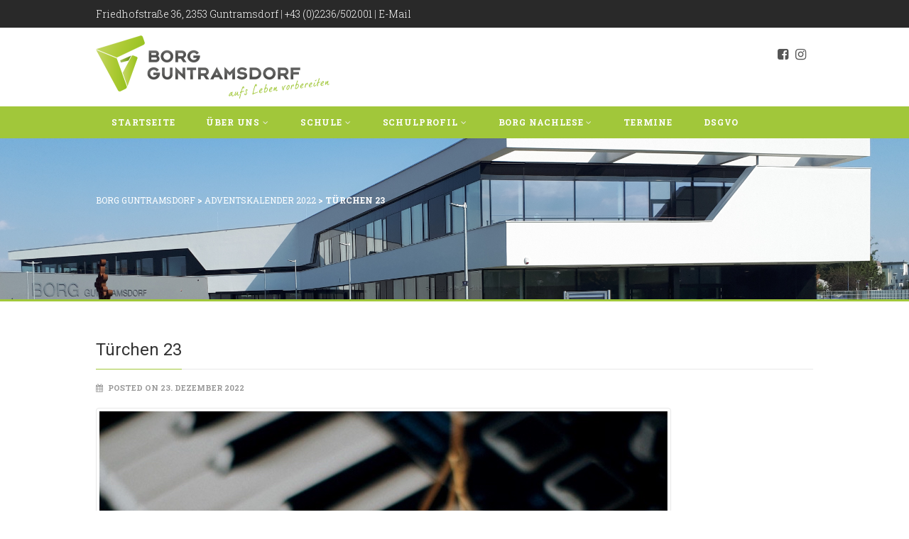

--- FILE ---
content_type: text/html; charset=UTF-8
request_url: https://www.org-guntramsdorf.at/wp/archive/8331
body_size: 67810
content:
<!DOCTYPE html>
<!--// OPEN HTML //-->
<html lang="de" class="no-js">

<head>
    <!--// SITE META //-->
  <meta charset="UTF-8">
  <!-- Mobile Specific Metas
        ================================================== -->
            <meta name="viewport" content="width=device-width, user-scalable=no, initial-scale=1.0, minimum-scale=1.0">
        <meta name="format-detection" content="telephone=no">
    <!--// PINGBACK & FAVICON //-->
  <link rel="pingback" href="https://www.org-guntramsdorf.at/wp/xmlrpc.php" />
      <link rel="shortcut icon" href="https://www.org-guntramsdorf.at/wp/wp-content/uploads/2023/05/WordPress_BORG_Guntramsdorf_Logo_466.png">    <link rel="apple-touch-icon-precomposed" href="https://www.org-guntramsdorf.at/wp/wp-content/uploads/2023/05/WordPress_BORG_Guntramsdorf_Logo_57.png">    <link rel="apple-touch-icon-precomposed" sizes="114x114" href="https://www.org-guntramsdorf.at/wp/wp-content/uploads/2023/05/WordPress_BORG_Guntramsdorf_Logo_114.png">    <link rel="apple-touch-icon-precomposed" sizes="72x72" href="https://www.org-guntramsdorf.at/wp/wp-content/uploads/2023/05/WordPress_BORG_Guntramsdorf_Logo_72.png">    <link rel="apple-touch-icon-precomposed" sizes="144x144" href="https://www.org-guntramsdorf.at/wp/wp-content/uploads/2023/05/WordPress_BORG_Guntramsdorf_Logo_144.png">    <title>Türchen 23 &#8211; BORG Guntramsdorf</title>
<meta name='robots' content='max-image-preview:large' />
<link rel='dns-prefetch' href='//fonts.googleapis.com' />
<link rel="alternate" type="application/rss+xml" title="BORG Guntramsdorf &raquo; Feed" href="https://www.org-guntramsdorf.at/wp/feed" />
<link rel="alternate" type="application/rss+xml" title="BORG Guntramsdorf &raquo; Kommentar-Feed" href="https://www.org-guntramsdorf.at/wp/comments/feed" />
<link rel="alternate" title="oEmbed (JSON)" type="application/json+oembed" href="https://www.org-guntramsdorf.at/wp/wp-json/oembed/1.0/embed?url=https%3A%2F%2Fwww.org-guntramsdorf.at%2Fwp%2Farchive%2F8331" />
<link rel="alternate" title="oEmbed (XML)" type="text/xml+oembed" href="https://www.org-guntramsdorf.at/wp/wp-json/oembed/1.0/embed?url=https%3A%2F%2Fwww.org-guntramsdorf.at%2Fwp%2Farchive%2F8331&#038;format=xml" />
<style id='wp-img-auto-sizes-contain-inline-css' type='text/css'>
img:is([sizes=auto i],[sizes^="auto," i]){contain-intrinsic-size:3000px 1500px}
/*# sourceURL=wp-img-auto-sizes-contain-inline-css */
</style>
<style id='wp-block-library-inline-css' type='text/css'>
:root{--wp-block-synced-color:#7a00df;--wp-block-synced-color--rgb:122,0,223;--wp-bound-block-color:var(--wp-block-synced-color);--wp-editor-canvas-background:#ddd;--wp-admin-theme-color:#007cba;--wp-admin-theme-color--rgb:0,124,186;--wp-admin-theme-color-darker-10:#006ba1;--wp-admin-theme-color-darker-10--rgb:0,107,160.5;--wp-admin-theme-color-darker-20:#005a87;--wp-admin-theme-color-darker-20--rgb:0,90,135;--wp-admin-border-width-focus:2px}@media (min-resolution:192dpi){:root{--wp-admin-border-width-focus:1.5px}}.wp-element-button{cursor:pointer}:root .has-very-light-gray-background-color{background-color:#eee}:root .has-very-dark-gray-background-color{background-color:#313131}:root .has-very-light-gray-color{color:#eee}:root .has-very-dark-gray-color{color:#313131}:root .has-vivid-green-cyan-to-vivid-cyan-blue-gradient-background{background:linear-gradient(135deg,#00d084,#0693e3)}:root .has-purple-crush-gradient-background{background:linear-gradient(135deg,#34e2e4,#4721fb 50%,#ab1dfe)}:root .has-hazy-dawn-gradient-background{background:linear-gradient(135deg,#faaca8,#dad0ec)}:root .has-subdued-olive-gradient-background{background:linear-gradient(135deg,#fafae1,#67a671)}:root .has-atomic-cream-gradient-background{background:linear-gradient(135deg,#fdd79a,#004a59)}:root .has-nightshade-gradient-background{background:linear-gradient(135deg,#330968,#31cdcf)}:root .has-midnight-gradient-background{background:linear-gradient(135deg,#020381,#2874fc)}:root{--wp--preset--font-size--normal:16px;--wp--preset--font-size--huge:42px}.has-regular-font-size{font-size:1em}.has-larger-font-size{font-size:2.625em}.has-normal-font-size{font-size:var(--wp--preset--font-size--normal)}.has-huge-font-size{font-size:var(--wp--preset--font-size--huge)}.has-text-align-center{text-align:center}.has-text-align-left{text-align:left}.has-text-align-right{text-align:right}.has-fit-text{white-space:nowrap!important}#end-resizable-editor-section{display:none}.aligncenter{clear:both}.items-justified-left{justify-content:flex-start}.items-justified-center{justify-content:center}.items-justified-right{justify-content:flex-end}.items-justified-space-between{justify-content:space-between}.screen-reader-text{border:0;clip-path:inset(50%);height:1px;margin:-1px;overflow:hidden;padding:0;position:absolute;width:1px;word-wrap:normal!important}.screen-reader-text:focus{background-color:#ddd;clip-path:none;color:#444;display:block;font-size:1em;height:auto;left:5px;line-height:normal;padding:15px 23px 14px;text-decoration:none;top:5px;width:auto;z-index:100000}html :where(.has-border-color){border-style:solid}html :where([style*=border-top-color]){border-top-style:solid}html :where([style*=border-right-color]){border-right-style:solid}html :where([style*=border-bottom-color]){border-bottom-style:solid}html :where([style*=border-left-color]){border-left-style:solid}html :where([style*=border-width]){border-style:solid}html :where([style*=border-top-width]){border-top-style:solid}html :where([style*=border-right-width]){border-right-style:solid}html :where([style*=border-bottom-width]){border-bottom-style:solid}html :where([style*=border-left-width]){border-left-style:solid}html :where(img[class*=wp-image-]){height:auto;max-width:100%}:where(figure){margin:0 0 1em}html :where(.is-position-sticky){--wp-admin--admin-bar--position-offset:var(--wp-admin--admin-bar--height,0px)}@media screen and (max-width:600px){html :where(.is-position-sticky){--wp-admin--admin-bar--position-offset:0px}}

/*# sourceURL=wp-block-library-inline-css */
</style><style id='wp-block-video-inline-css' type='text/css'>
.wp-block-video{box-sizing:border-box}.wp-block-video video{height:auto;vertical-align:middle;width:100%}@supports (position:sticky){.wp-block-video [poster]{object-fit:cover}}.wp-block-video.aligncenter{text-align:center}.wp-block-video :where(figcaption){margin-bottom:1em;margin-top:.5em}
/*# sourceURL=https://www.org-guntramsdorf.at/wp/wp-includes/blocks/video/style.min.css */
</style>
<style id='global-styles-inline-css' type='text/css'>
:root{--wp--preset--aspect-ratio--square: 1;--wp--preset--aspect-ratio--4-3: 4/3;--wp--preset--aspect-ratio--3-4: 3/4;--wp--preset--aspect-ratio--3-2: 3/2;--wp--preset--aspect-ratio--2-3: 2/3;--wp--preset--aspect-ratio--16-9: 16/9;--wp--preset--aspect-ratio--9-16: 9/16;--wp--preset--color--black: #000000;--wp--preset--color--cyan-bluish-gray: #abb8c3;--wp--preset--color--white: #ffffff;--wp--preset--color--pale-pink: #f78da7;--wp--preset--color--vivid-red: #cf2e2e;--wp--preset--color--luminous-vivid-orange: #ff6900;--wp--preset--color--luminous-vivid-amber: #fcb900;--wp--preset--color--light-green-cyan: #7bdcb5;--wp--preset--color--vivid-green-cyan: #00d084;--wp--preset--color--pale-cyan-blue: #8ed1fc;--wp--preset--color--vivid-cyan-blue: #0693e3;--wp--preset--color--vivid-purple: #9b51e0;--wp--preset--gradient--vivid-cyan-blue-to-vivid-purple: linear-gradient(135deg,rgb(6,147,227) 0%,rgb(155,81,224) 100%);--wp--preset--gradient--light-green-cyan-to-vivid-green-cyan: linear-gradient(135deg,rgb(122,220,180) 0%,rgb(0,208,130) 100%);--wp--preset--gradient--luminous-vivid-amber-to-luminous-vivid-orange: linear-gradient(135deg,rgb(252,185,0) 0%,rgb(255,105,0) 100%);--wp--preset--gradient--luminous-vivid-orange-to-vivid-red: linear-gradient(135deg,rgb(255,105,0) 0%,rgb(207,46,46) 100%);--wp--preset--gradient--very-light-gray-to-cyan-bluish-gray: linear-gradient(135deg,rgb(238,238,238) 0%,rgb(169,184,195) 100%);--wp--preset--gradient--cool-to-warm-spectrum: linear-gradient(135deg,rgb(74,234,220) 0%,rgb(151,120,209) 20%,rgb(207,42,186) 40%,rgb(238,44,130) 60%,rgb(251,105,98) 80%,rgb(254,248,76) 100%);--wp--preset--gradient--blush-light-purple: linear-gradient(135deg,rgb(255,206,236) 0%,rgb(152,150,240) 100%);--wp--preset--gradient--blush-bordeaux: linear-gradient(135deg,rgb(254,205,165) 0%,rgb(254,45,45) 50%,rgb(107,0,62) 100%);--wp--preset--gradient--luminous-dusk: linear-gradient(135deg,rgb(255,203,112) 0%,rgb(199,81,192) 50%,rgb(65,88,208) 100%);--wp--preset--gradient--pale-ocean: linear-gradient(135deg,rgb(255,245,203) 0%,rgb(182,227,212) 50%,rgb(51,167,181) 100%);--wp--preset--gradient--electric-grass: linear-gradient(135deg,rgb(202,248,128) 0%,rgb(113,206,126) 100%);--wp--preset--gradient--midnight: linear-gradient(135deg,rgb(2,3,129) 0%,rgb(40,116,252) 100%);--wp--preset--font-size--small: 13px;--wp--preset--font-size--medium: 20px;--wp--preset--font-size--large: 36px;--wp--preset--font-size--x-large: 42px;--wp--preset--spacing--20: 0.44rem;--wp--preset--spacing--30: 0.67rem;--wp--preset--spacing--40: 1rem;--wp--preset--spacing--50: 1.5rem;--wp--preset--spacing--60: 2.25rem;--wp--preset--spacing--70: 3.38rem;--wp--preset--spacing--80: 5.06rem;--wp--preset--shadow--natural: 6px 6px 9px rgba(0, 0, 0, 0.2);--wp--preset--shadow--deep: 12px 12px 50px rgba(0, 0, 0, 0.4);--wp--preset--shadow--sharp: 6px 6px 0px rgba(0, 0, 0, 0.2);--wp--preset--shadow--outlined: 6px 6px 0px -3px rgb(255, 255, 255), 6px 6px rgb(0, 0, 0);--wp--preset--shadow--crisp: 6px 6px 0px rgb(0, 0, 0);}:where(.is-layout-flex){gap: 0.5em;}:where(.is-layout-grid){gap: 0.5em;}body .is-layout-flex{display: flex;}.is-layout-flex{flex-wrap: wrap;align-items: center;}.is-layout-flex > :is(*, div){margin: 0;}body .is-layout-grid{display: grid;}.is-layout-grid > :is(*, div){margin: 0;}:where(.wp-block-columns.is-layout-flex){gap: 2em;}:where(.wp-block-columns.is-layout-grid){gap: 2em;}:where(.wp-block-post-template.is-layout-flex){gap: 1.25em;}:where(.wp-block-post-template.is-layout-grid){gap: 1.25em;}.has-black-color{color: var(--wp--preset--color--black) !important;}.has-cyan-bluish-gray-color{color: var(--wp--preset--color--cyan-bluish-gray) !important;}.has-white-color{color: var(--wp--preset--color--white) !important;}.has-pale-pink-color{color: var(--wp--preset--color--pale-pink) !important;}.has-vivid-red-color{color: var(--wp--preset--color--vivid-red) !important;}.has-luminous-vivid-orange-color{color: var(--wp--preset--color--luminous-vivid-orange) !important;}.has-luminous-vivid-amber-color{color: var(--wp--preset--color--luminous-vivid-amber) !important;}.has-light-green-cyan-color{color: var(--wp--preset--color--light-green-cyan) !important;}.has-vivid-green-cyan-color{color: var(--wp--preset--color--vivid-green-cyan) !important;}.has-pale-cyan-blue-color{color: var(--wp--preset--color--pale-cyan-blue) !important;}.has-vivid-cyan-blue-color{color: var(--wp--preset--color--vivid-cyan-blue) !important;}.has-vivid-purple-color{color: var(--wp--preset--color--vivid-purple) !important;}.has-black-background-color{background-color: var(--wp--preset--color--black) !important;}.has-cyan-bluish-gray-background-color{background-color: var(--wp--preset--color--cyan-bluish-gray) !important;}.has-white-background-color{background-color: var(--wp--preset--color--white) !important;}.has-pale-pink-background-color{background-color: var(--wp--preset--color--pale-pink) !important;}.has-vivid-red-background-color{background-color: var(--wp--preset--color--vivid-red) !important;}.has-luminous-vivid-orange-background-color{background-color: var(--wp--preset--color--luminous-vivid-orange) !important;}.has-luminous-vivid-amber-background-color{background-color: var(--wp--preset--color--luminous-vivid-amber) !important;}.has-light-green-cyan-background-color{background-color: var(--wp--preset--color--light-green-cyan) !important;}.has-vivid-green-cyan-background-color{background-color: var(--wp--preset--color--vivid-green-cyan) !important;}.has-pale-cyan-blue-background-color{background-color: var(--wp--preset--color--pale-cyan-blue) !important;}.has-vivid-cyan-blue-background-color{background-color: var(--wp--preset--color--vivid-cyan-blue) !important;}.has-vivid-purple-background-color{background-color: var(--wp--preset--color--vivid-purple) !important;}.has-black-border-color{border-color: var(--wp--preset--color--black) !important;}.has-cyan-bluish-gray-border-color{border-color: var(--wp--preset--color--cyan-bluish-gray) !important;}.has-white-border-color{border-color: var(--wp--preset--color--white) !important;}.has-pale-pink-border-color{border-color: var(--wp--preset--color--pale-pink) !important;}.has-vivid-red-border-color{border-color: var(--wp--preset--color--vivid-red) !important;}.has-luminous-vivid-orange-border-color{border-color: var(--wp--preset--color--luminous-vivid-orange) !important;}.has-luminous-vivid-amber-border-color{border-color: var(--wp--preset--color--luminous-vivid-amber) !important;}.has-light-green-cyan-border-color{border-color: var(--wp--preset--color--light-green-cyan) !important;}.has-vivid-green-cyan-border-color{border-color: var(--wp--preset--color--vivid-green-cyan) !important;}.has-pale-cyan-blue-border-color{border-color: var(--wp--preset--color--pale-cyan-blue) !important;}.has-vivid-cyan-blue-border-color{border-color: var(--wp--preset--color--vivid-cyan-blue) !important;}.has-vivid-purple-border-color{border-color: var(--wp--preset--color--vivid-purple) !important;}.has-vivid-cyan-blue-to-vivid-purple-gradient-background{background: var(--wp--preset--gradient--vivid-cyan-blue-to-vivid-purple) !important;}.has-light-green-cyan-to-vivid-green-cyan-gradient-background{background: var(--wp--preset--gradient--light-green-cyan-to-vivid-green-cyan) !important;}.has-luminous-vivid-amber-to-luminous-vivid-orange-gradient-background{background: var(--wp--preset--gradient--luminous-vivid-amber-to-luminous-vivid-orange) !important;}.has-luminous-vivid-orange-to-vivid-red-gradient-background{background: var(--wp--preset--gradient--luminous-vivid-orange-to-vivid-red) !important;}.has-very-light-gray-to-cyan-bluish-gray-gradient-background{background: var(--wp--preset--gradient--very-light-gray-to-cyan-bluish-gray) !important;}.has-cool-to-warm-spectrum-gradient-background{background: var(--wp--preset--gradient--cool-to-warm-spectrum) !important;}.has-blush-light-purple-gradient-background{background: var(--wp--preset--gradient--blush-light-purple) !important;}.has-blush-bordeaux-gradient-background{background: var(--wp--preset--gradient--blush-bordeaux) !important;}.has-luminous-dusk-gradient-background{background: var(--wp--preset--gradient--luminous-dusk) !important;}.has-pale-ocean-gradient-background{background: var(--wp--preset--gradient--pale-ocean) !important;}.has-electric-grass-gradient-background{background: var(--wp--preset--gradient--electric-grass) !important;}.has-midnight-gradient-background{background: var(--wp--preset--gradient--midnight) !important;}.has-small-font-size{font-size: var(--wp--preset--font-size--small) !important;}.has-medium-font-size{font-size: var(--wp--preset--font-size--medium) !important;}.has-large-font-size{font-size: var(--wp--preset--font-size--large) !important;}.has-x-large-font-size{font-size: var(--wp--preset--font-size--x-large) !important;}
/*# sourceURL=global-styles-inline-css */
</style>

<style id='classic-theme-styles-inline-css' type='text/css'>
/*! This file is auto-generated */
.wp-block-button__link{color:#fff;background-color:#32373c;border-radius:9999px;box-shadow:none;text-decoration:none;padding:calc(.667em + 2px) calc(1.333em + 2px);font-size:1.125em}.wp-block-file__button{background:#32373c;color:#fff;text-decoration:none}
/*# sourceURL=/wp-includes/css/classic-themes.min.css */
</style>
<link rel='stylesheet' id='dsgvoyoutube-style-css' href='https://www.org-guntramsdorf.at/wp/wp-content/plugins/dsgvo-youtube/css/style.php?ver=6.9' type='text/css' media='all' />
<link rel='stylesheet' id='cdsgvogdpryoutube-css' href='https://www.org-guntramsdorf.at/wp/wp-content/plugins/dsgvo-youtube/includes/../css/jquery.fancybox.min.css?ver=6.9' type='text/css' media='all' />
<link rel='stylesheet' id='exggmap-style-css' href='https://www.org-guntramsdorf.at/wp/wp-content/plugins/exactly-gdpr-google-maps/public/css/styles.css?ver=1.0.16' type='text/css' media='all' />
<link rel='stylesheet' id='extendify-utility-styles-css' href='https://www.org-guntramsdorf.at/wp/wp-content/plugins/extendify/public/build/utility-minimum.css?ver=6.9' type='text/css' media='all' />
<link rel='stylesheet' id='ics-calendar-css' href='https://www.org-guntramsdorf.at/wp/wp-content/plugins/ics-calendar/assets/style.min.css?ver=12.0.3.1' type='text/css' media='all' />
<link rel='stylesheet' id='imic_bootstrap-css' href='https://www.org-guntramsdorf.at/wp/wp-content/themes/Gaea/assets/css/bootstrap.css?ver=3.7.3' type='text/css' media='all' />
<link rel='stylesheet' id='imic_bootstrap_theme-css' href='https://www.org-guntramsdorf.at/wp/wp-content/themes/Gaea/assets/css/bootstrap-theme.css?ver=3.7.3' type='text/css' media='all' />
<link rel='stylesheet' id='imic_animations-css' href='https://www.org-guntramsdorf.at/wp/wp-content/themes/Gaea/assets/css/animations.css?ver=3.7.3' type='text/css' media='all' />
<link rel='stylesheet' id='imic_fontawesome-css' href='https://www.org-guntramsdorf.at/wp/wp-content/themes/Gaea/assets/css/font-awesome.min.css?ver=3.7.3' type='text/css' media='all' />
<link rel='stylesheet' id='imic_gfont1-css' href='https://fonts.googleapis.com/css?family=Roboto:400,400italic,700,700italic' type='text/css' media='all' />
<link rel='stylesheet' id='imic_gfont2-css' href='https://fonts.googleapis.com/css?family=Roboto+Slab:300,400,700' type='text/css' media='all' />
<link rel='stylesheet' id='imic_main-css' href='https://www.org-guntramsdorf.at/wp/wp-content/themes/Gaea/style.css?ver=3.7.3' type='text/css' media='all' />
<link rel='stylesheet' id='imic_prettyPhoto-css' href='https://www.org-guntramsdorf.at/wp/wp-content/themes/Gaea/assets/vendor/prettyphoto/css/prettyPhoto.css?ver=3.7.3' type='text/css' media='all' />
<link rel='stylesheet' id='imic_magnific_popup-css' href='https://www.org-guntramsdorf.at/wp/wp-content/themes/Gaea/assets/vendor/magnific-popup/magnific-popup.css?ver=3.7.3' type='text/css' media='all' />
<script type="text/javascript" src="https://www.org-guntramsdorf.at/wp/wp-includes/js/jquery/jquery.min.js?ver=3.7.1" id="jquery-core-js"></script>
<script type="text/javascript" src="https://www.org-guntramsdorf.at/wp/wp-includes/js/jquery/jquery-migrate.min.js?ver=3.4.1" id="jquery-migrate-js"></script>
<script type="text/javascript" id="ajax-login-script-js-extra">
/* <![CDATA[ */
var ajax_login_object = {"ajaxurl":"https://www.org-guntramsdorf.at/wp/wp-admin/admin-ajax.php","loadingmessage":"Sending user info, please wait..."};
//# sourceURL=ajax-login-script-js-extra
/* ]]> */
</script>
<script type="text/javascript" src="https://www.org-guntramsdorf.at/wp/wp-content/themes/Gaea/assets/js/ajax-login-script.js?ver=6.9" id="ajax-login-script-js"></script>
<script type="text/javascript" src="https://www.org-guntramsdorf.at/wp/wp-content/plugins/dsgvo-youtube/includes/../js/jquery.fancybox.min.js?ver=6.9" id="cdsgvogdpryoutubescript-js"></script>
<script type="text/javascript" src="https://www.org-guntramsdorf.at/wp/wp-content/plugins/exactly-gdpr-google-maps/public/js/script.js?ver=1.0.16" id="exggmap-script-js"></script>
<script type="text/javascript" src="https://www.org-guntramsdorf.at/wp/wp-content/themes/Gaea/assets/vendor/fullcalendar/lib/moment.min.js?ver=3.7.3" id="imic_calender_updated-js"></script>
<script type="text/javascript" src="https://www.org-guntramsdorf.at/wp/wp-content/themes/Gaea/assets/js/modernizr.js?ver=3.7.3" id="imic_jquery_modernizr-js"></script>
<link rel="https://api.w.org/" href="https://www.org-guntramsdorf.at/wp/wp-json/" /><link rel="alternate" title="JSON" type="application/json" href="https://www.org-guntramsdorf.at/wp/wp-json/wp/v2/posts/8331" /><link rel="EditURI" type="application/rsd+xml" title="RSD" href="https://www.org-guntramsdorf.at/wp/xmlrpc.php?rsd" />
<meta name="generator" content="WordPress 6.9" />
<link rel="canonical" href="https://www.org-guntramsdorf.at/wp/archive/8331" />
<link rel='shortlink' href='https://www.org-guntramsdorf.at/wp/?p=8331' />
<meta name="generator" content="Redux 4.5.10" /><style type="text/css">
.header-v1 h1.logo img, .header-v1 h1.logo a, .header-v2 h1.logo img, .header-v2 h1.logo a{height:89px;}
		.header-v1 .lower-header.sticky-header, .header-v2 .lower-header.sticky-header{height:120px;}
		.header-v1 .lower-header.sticky-header h1.logo img, .header-v1 .lower-header.sticky-header h1.logo a, .header-v2 .lower-header.sticky-header h1.logo img, .header-v2 .lower-header.sticky-header h1.logo a{height:98px;}
		.header-v1 .main-navigation > ul > li > a, .header-v2 .main-navigation > ul > li > a, #menu-toggle{line-height:111px;}
		.header-v1 .sticky-header .main-navigation > ul > li > a, .header-v2 .sticky-header .main-navigation > ul > li > a, .header-v1 .sticky-header #menu-toggle{line-height:120px;}
		.header-v1 .search-module-opened, .header-v1 .cart-module-opened, .header-v2 .search-module-opened, .header-v2 .cart-module-opened{top:111px;}
		.header-v1 .sticky-header .search-module-opened, .header-v1 .sticky-header .cart-module-opened, .header-v2 .sticky-header .search-module-opened, .header-v2 .sticky-header .cart-module-opened{top:120px;}
		.header-v1 .search-module-trigger, .header-v1 .cart-module-trigger, .header-v2 .search-module-trigger, .header-v2 .cart-module-trigger{line-height:111px;}
		.header-v1 .sticky-header .search-module-trigger, .header-v1 .sticky-header .cart-module-trigger, .header-v2 .sticky-header .search-module-trigger, .header-v2 .sticky-header .cart-module-trigger{line-height:120px;}
		.header-v1 .main-navigation > ul > li ul, .header-v2 .main-navigation > ul > li ul{top:111px;}
		.header-v1 .sticky-header .main-navigation > ul > li ul, .header-v2 .sticky-header .main-navigation > ul > li ul{top:120px;}
		@media only screen and (max-width: 992px) {.main-navigation{top:111px;}}
		
		.text-primary, .btn-primary .badge, .btn-link,a.list-group-item.active > .badge,.nav-pills > .active > a > .badge, p.drop-caps:first-letter, .accent-color, .main-navigation > ul > li > a:hover, .posts-listing .post-time, .title-border i, .upcoming-events .event-cats a:hover, .nav-np .next:hover, .nav-np .prev:hover, .basic-link, .pagination > li > a:hover,.pagination > li > span:hover,.pagination > li > a:focus,.pagination > li > span:focus, .staff-item .meta-data, .woocommerce div.product span.price, .woocommerce div.product p.price, .woocommerce #content div.product span.price, .woocommerce #content div.product p.price, .woocommerce-page div.product span.price, .woocommerce-page div.product p.price, .woocommerce-page #content div.product span.price, .woocommerce-page #content div.product p.price, .woocommerce ul.products li.product .price, .woocommerce-page ul.products li.product .price, .event-ticket h4, .event-ticket .ticket-ico, .body .share-buttons-tc.share-buttons-naked > li > a{
	color:#A1C73A;
}
a:hover{
	color:#A1C73A;
}
.basic-link:hover{
	opacity:.9
}
p.demo_store, .woocommerce a.button.alt, .woocommerce button.button.alt, .woocommerce input.button.alt, .woocommerce #respond input#submit.alt, .woocommerce #content input.button.alt, .woocommerce-page a.button.alt, .woocommerce-page button.button.alt, .woocommerce-page input.button.alt, .woocommerce-page #respond input#submit.alt, .woocommerce-page #content input.button.alt, .woocommerce span.onsale, .woocommerce-page span.onsale, .wpcf7-form .wpcf7-submit, .woocommerce .widget_price_filter .ui-slider .ui-slider-handle, .woocommerce-page .widget_price_filter .ui-slider .ui-slider-handle, .woocommerce .widget_layered_nav ul li.chosen a, .woocommerce-page .widget_layered_nav ul li.chosen a{ background: #A1C73A; }
p.drop-caps.secondary:first-child:first-letter, .accent-bg, .fa.accent-color, .btn-primary,
.btn-primary.disabled,
.btn-primary[disabled],
fieldset[disabled] .btn-primary,
.btn-primary.disabled:hover,
.btn-primary[disabled]:hover,
fieldset[disabled] .btn-primary:hover,
.btn-primary.disabled:focus,
.btn-primary[disabled]:focus,
fieldset[disabled] .btn-primary:focus,
.btn-primary.disabled:active,
.btn-primary[disabled]:active,
fieldset[disabled] .btn-primary:active,
.btn-primary.disabled.active,
.btn-primary[disabled].active,
fieldset[disabled] .btn-primary.active,
.dropdown-menu > .active > a,
.dropdown-menu > .active > a:hover,
.dropdown-menu > .active > a:focus,
.nav-pills > li.active > a,
.nav-pills > li.active > a:hover,
.nav-pills > li.active > a:focus,
.pagination > .active > a,
.pagination > .active > span,
.pagination > .active > a:hover,
.pagination > .active > span:hover,
.pagination > .active > a:focus,
.pagination > .active > span:focus,
.label-primary,
.progress-bar-primary,
a.list-group-item.active,
a.list-group-item.active:hover,
a.list-group-item.active:focus, .accordion-heading .accordion-toggle.active, .accordion-heading:hover .accordion-toggle.active, .accordion-heading:hover .accordion-toggle.inactive,
.panel-primary > .panel-heading, .carousel-indicators .active, .flex-control-nav a:hover, .flex-control-nav a.flex-active, .media-box .media-box-wrapper, .top-menu li a, .upcoming-events .event-date, .media-box .zoom, .media-box .expand, .project-overlay .project-cat, .flexslider .flex-prev:hover, .flexslider .flex-next:hover, .events-listing .upcoming-events li:hover .event-details-btn:hover, .single-event-info .icon-s, .event-register-block:hover, .fc-events, .projects-grid .project-cat, .tagcloud a:hover, .main-navigation > ul > li ul{
  background-color: #A1C73A;
}
.btn-primary:hover,
.btn-primary:focus,
.btn-primary:active,
.btn-primary.active,
.open .dropdown-toggle.btn-primary, .top-menu li a:hover, .woocommerce a.button.alt:hover, .woocommerce button.button.alt:hover, .woocommerce input.button.alt:hover, .woocommerce #respond input#submit.alt:hover, .woocommerce #content input.button.alt:hover, .woocommerce-page a.button.alt:hover, .woocommerce-page button.button.alt:hover, .woocommerce-page input.button.alt:hover, .woocommerce-page #respond input#submit.alt:hover, .woocommerce-page #content input.button.alt:hover, .woocommerce a.button.alt:active, .woocommerce button.button.alt:active, .woocommerce input.button.alt:active, .woocommerce #respond input#submit.alt:active, .woocommerce #content input.button.alt:active, .woocommerce-page a.button.alt:active, .woocommerce-page button.button.alt:active, .woocommerce-page input.button.alt:active, .woocommerce-page #respond input#submit.alt:active, .woocommerce-page #content input.button.alt:active, .wpcf7-form .wpcf7-submit{
  background: #A1C73A;
  opacity:.9
}
.nav .open > a,
.nav .open > a:hover,
.nav .open > a:focus,
.pagination > .active > a,
.pagination > .active > span,
.pagination > .active > a:hover,
.pagination > .active > span:hover,
.pagination > .active > a:focus,
.pagination > .active > span:focus,
a.thumbnail:hover,
a.thumbnail:focus,
a.thumbnail.active,
a.list-group-item.active,
a.list-group-item.active:hover,
a.list-group-item.active:focus,
.panel-primary,
.panel-primary > .panel-heading, .event-ticket-left .ticket-handle{
	border-color:#A1C73A;
}
.panel-primary > .panel-heading + .panel-collapse .panel-body, .main-navigation > ul > li ul, #featured-events ul.slides{
	border-top-color:#A1C73A;
}
.panel-primary > .panel-footer + .panel-collapse .panel-body,  .nav-tabs li.ui-tabs-active a, .nav-tabs > li.ui-tabs-active > a:hover, .nav-tabs > li.ui-tabs-active > a:focus, .title-border, .hero-slider, .page-header{
	border-bottom-color:#A1C73A;
}
blockquote{
	border-left-color:#A1C73A;
}
.main-navigation > ul > li ul:before, .main-navigation > ul > li.megamenu > ul:before{
	border-bottom-color:#A1C73A;
}
.main-navigation > ul > li ul li ul:before{
	border-right-color:#A1C73A;
}
.share-buttons.share-buttons-tc > li > a{
  background:#A1C73A;
}
/* SECONDARY COLOR */
.secondary-color, .top-header .social-links a:hover, h3.block-title{
	color:#C1D460;
}
.secondary-color-bg, .top-menu li.secondary a, .featured-projects, hr.sm, .flexslider .flex-prev, .flexslider .flex-next, .events-listing .upcoming-events li:hover .event-details-btn, .single-event-info .time, .event-single-venue > span:first-child, .tagcloud a, .staff-volunteers, .accordion-heading:hover .accordion-toggle, .widget_twitter_feeds li span.date, .ticket-cost{
	background-color:#C1D460;
}
.page-header{
	background-color:#C1D460;
}
.top-menu li.secondary a:hover, .secondary-color-bg:hover{
	background-color:#C1D460;
	opacity:.9;
}
.event-register-block{
	border-color:#C1D460;
}@media (min-width:1200px){.container{width:1040px}}body.boxed .body{max-width:1080px;}@media (min-width: 1200px) {body.boxed .body .site-header, body.boxed .body .main-menu-wrapper, body.boxed .is-sticky .full-width-menu{width:1080px;}}.site-header{width:1080px;margin-left:-540px;}.content{min-height:400px}.main-navigation > ul > li ul{border-radius:0 0 4px 4px;}.main-navigation > ul > li > ul li ul{border-radius:4px;}.top-header, .counter{height:39px;}.top-header a, .top-menu li a, .upcoming-event-bar, .upcoming-event-bar h4{line-height:39px;}.top-header .social-links li, .header-v3 .lower-header .social-links li{font-size:18px;}.is-sticky .lower-header{background-color:rgba(255,255,255,.9);left:0;margin-left:0;z-index:111;-webkit-box-shadow:0 1px 2px rgba(0,0,0,.1)!important;box-shadow:0 1px 2px rgba(0,0,0,.1)!important;border-radius:0}.is-sticky .lower-header{background-color:rgba(255,255,255,.9);left:0;margin-left:0;z-index:111;-webkit-box-shadow:0 1px 2px rgba(0,0,0,.1)!important;box-shadow:0 1px 2px rgba(0,0,0,.1)!important;border-radius:0}.site-header, .lower-header{border-radius:0 0 5px 5px;}.page-header h2{display:none!important;}.smenu-opener{line-height:35px}.main-navigation ul ul li .smenu-opener{line-height:35px}.full-width-menu .main-navigation > ul > li ul:before, .full-width-menu .main-navigation > ul > li.megamenu > ul:before{border-bottom-color:#ffffff;}
	  		.full-width-menu .main-navigation > ul > li ul li ul:before{border-right-color:#ffffff;}@media only screen and (max-width: 992px) {.main-navigation > ul > li > a, .main-navigation > ul > li > ul li > a{padding-top:10px!important;}.main-navigation > ul > li > a, .main-navigation > ul > li > ul li > a{padding-right:20px!important;}.main-navigation > ul > li > a, .main-navigation > ul > li > ul li > a{padding-bottom:10px!important;}.main-navigation > ul > li > a, .main-navigation > ul > li > ul li > a{padding-left:20px!important;}.main-navigation > ul > li > a, .main-navigation > ul > li > ul li > a, .main-navigation .megamenu-container .megamenu-sub-title{text-align:left!important;}}
/*========== User Custom CSS Styles ==========*/
#header{
margin: 0 auto;
}

/* Grid style for display-posts*/
.display-posts-listing.grid {
	display: grid;
	grid-gap: 16px;
}

.display-posts-listing.grid .title {
	display: block;
}

.display-posts-listing.grid img { 
	display: block; 
	max-width: 100%; 
	height: auto; 
}

@media (min-width: 600px) {
	.display-posts-listing.grid {
		grid-template-columns: repeat( 2, 1fr );
	}
}

@media (min-width: 1024px) {
	.display-posts-listing.grid {
		grid-template-columns: repeat( 3, 1fr );
	}
}</style>
<meta name="generator" content="Powered by Slider Revolution 6.7.37 - responsive, Mobile-Friendly Slider Plugin for WordPress with comfortable drag and drop interface." />
<link rel="icon" href="https://www.org-guntramsdorf.at/wp/wp-content/uploads/2019/12/cropped-BORG_Guntramsdorf_Logo2_Farbe_500px-32x32.png" sizes="32x32" />
<link rel="icon" href="https://www.org-guntramsdorf.at/wp/wp-content/uploads/2019/12/cropped-BORG_Guntramsdorf_Logo2_Farbe_500px-192x192.png" sizes="192x192" />
<link rel="apple-touch-icon" href="https://www.org-guntramsdorf.at/wp/wp-content/uploads/2019/12/cropped-BORG_Guntramsdorf_Logo2_Farbe_500px-180x180.png" />
<meta name="msapplication-TileImage" content="https://www.org-guntramsdorf.at/wp/wp-content/uploads/2019/12/cropped-BORG_Guntramsdorf_Logo2_Farbe_500px-270x270.png" />
<script>function setREVStartSize(e){
			//window.requestAnimationFrame(function() {
				window.RSIW = window.RSIW===undefined ? window.innerWidth : window.RSIW;
				window.RSIH = window.RSIH===undefined ? window.innerHeight : window.RSIH;
				try {
					var pw = document.getElementById(e.c).parentNode.offsetWidth,
						newh;
					pw = pw===0 || isNaN(pw) || (e.l=="fullwidth" || e.layout=="fullwidth") ? window.RSIW : pw;
					e.tabw = e.tabw===undefined ? 0 : parseInt(e.tabw);
					e.thumbw = e.thumbw===undefined ? 0 : parseInt(e.thumbw);
					e.tabh = e.tabh===undefined ? 0 : parseInt(e.tabh);
					e.thumbh = e.thumbh===undefined ? 0 : parseInt(e.thumbh);
					e.tabhide = e.tabhide===undefined ? 0 : parseInt(e.tabhide);
					e.thumbhide = e.thumbhide===undefined ? 0 : parseInt(e.thumbhide);
					e.mh = e.mh===undefined || e.mh=="" || e.mh==="auto" ? 0 : parseInt(e.mh,0);
					if(e.layout==="fullscreen" || e.l==="fullscreen")
						newh = Math.max(e.mh,window.RSIH);
					else{
						e.gw = Array.isArray(e.gw) ? e.gw : [e.gw];
						for (var i in e.rl) if (e.gw[i]===undefined || e.gw[i]===0) e.gw[i] = e.gw[i-1];
						e.gh = e.el===undefined || e.el==="" || (Array.isArray(e.el) && e.el.length==0)? e.gh : e.el;
						e.gh = Array.isArray(e.gh) ? e.gh : [e.gh];
						for (var i in e.rl) if (e.gh[i]===undefined || e.gh[i]===0) e.gh[i] = e.gh[i-1];
											
						var nl = new Array(e.rl.length),
							ix = 0,
							sl;
						e.tabw = e.tabhide>=pw ? 0 : e.tabw;
						e.thumbw = e.thumbhide>=pw ? 0 : e.thumbw;
						e.tabh = e.tabhide>=pw ? 0 : e.tabh;
						e.thumbh = e.thumbhide>=pw ? 0 : e.thumbh;
						for (var i in e.rl) nl[i] = e.rl[i]<window.RSIW ? 0 : e.rl[i];
						sl = nl[0];
						for (var i in nl) if (sl>nl[i] && nl[i]>0) { sl = nl[i]; ix=i;}
						var m = pw>(e.gw[ix]+e.tabw+e.thumbw) ? 1 : (pw-(e.tabw+e.thumbw)) / (e.gw[ix]);
						newh =  (e.gh[ix] * m) + (e.tabh + e.thumbh);
					}
					var el = document.getElementById(e.c);
					if (el!==null && el) el.style.height = newh+"px";
					el = document.getElementById(e.c+"_wrapper");
					if (el!==null && el) {
						el.style.height = newh+"px";
						el.style.display = "block";
					}
				} catch(e){
					console.log("Failure at Presize of Slider:" + e)
				}
			//});
		  };</script>
		<style type="text/css" id="wp-custom-css">
			/*Beitragsbild ausblenden bei BORG Hymne*/
.postid-9978 .wp-post-image { display: none; }		</style>
		<style id="imic_options-dynamic-css" title="dynamic-css" class="redux-options-output">.content{background-color:#ffffff;}.content{padding-top:50px;padding-bottom:50px;}.lower-header{background-color:rgba(255,255,255,0.9);}.lower-header{background-repeat:no-repeat;background-position:left center;background-size:contain;}.top-header{background-color:#292929;}.counter .timer-col, .upcoming-event-bar h4{border-right:1px solid #3D474C;}.page-header{background-color:transparent;}.page-header h2{font-weight:700;font-style:normal;color:#91c600;}.full-width-menu{background-color:#a1c73a;}.full-width-menu .main-navigation > ul > li ul{background-color:#ffffff;}.main-navigation > ul > li > ul li > a{padding-top:10px;padding-right:20px;padding-bottom:10px;padding-left:20px;}.main-navigation .megamenu-container{padding-top:25px;padding-right:25px;padding-bottom:25px;padding-left:25px;}.header-v3 #menu-toggle{color:#555555;font-size:20px;}.smenu-opener{height:35px;width:75px;}.smenu-opener{font-size:16px;}.main-navigation ul ul li .smenu-opener{height:35px;width:51px;}.main-navigation ul ul li .smenu-opener{font-size:16px;}.secondary-bar{padding-top:20px;padding-bottom:20px;}.site-top-footer{padding-top:40px;padding-bottom:40px;}.site-bottom-footer{padding-top:20px;padding-bottom:20px;}.site-bottom-footer{border-top:0px solid ;}.share-buttons .share-title{line-height:30px;}.share-buttons > li > a{height:28px;width:28px;}.share-buttons > li > a{line-height:28px;font-size:14px;}</style>  <link rel='stylesheet' id='rs-plugin-settings-css' href='//www.org-guntramsdorf.at/wp/wp-content/plugins/revslider/sr6/assets/css/rs6.css?ver=6.7.37' type='text/css' media='all' />
<style id='rs-plugin-settings-inline-css' type='text/css'>
.tp-caption a{color:#ff7302;text-shadow:none;-webkit-transition:all 0.2s ease-out;-moz-transition:all 0.2s ease-out;-o-transition:all 0.2s ease-out;-ms-transition:all 0.2s ease-out}.tp-caption a:hover{color:#ffa902}
/*# sourceURL=rs-plugin-settings-inline-css */
</style>
</head>
<!--// CLOSE HEAD //-->

<body class="wp-singular post-template-default single single-post postid-8331 single-format-standard wp-theme-Gaea">
  <style type="text/css">.page-header{display:block;}.share-bar{display:block;}.page-header .breadcrumb{display:block;}.page-header h2{display:block;}.content{}body.boxed{}
		.content{}</style>  <div class="body header-v3">
    <!-- Start Site Header -->
        <header class="site-header">
              <div class="top-header hidden-xs">
          <div class="container">
            <div class="row">
              <div class="col-md-6 col-sm-6 top-header-left">
                <div class="top-custom-text"><a href="https://www.google.at/maps/place/BORG+Guntramsdorf/@48.0515017,16.313383,17z/data=!3m1!4b1!4m5!3m4!1s0x476dae15bd6ed807:0x13c0d9c7ac82ce32!8m2!3d48.0515017!4d16.3155717">Friedhofstraße 36, 2353 Guntramsdorf</a>  | <a href="tel:+432236502001">+43 (0)2236/502001</a> | <a href="mailto:sekretariat@org-guntramsdorf.at">E-Mail</a></div></div><div class="col-md-6 col-sm-6 top-header-right"><ul class="social-links social-links-lighter"><li><a href="https://www.facebook.com/borgguntramsdorf/" target="_blank"><i class="fa fa-facebook-square"></i></a></li><li><a href="https://www.instagram.com/borgguntramsdorf/" target="_blank"><i class="fa fa-instagram"></i></a></li></ul></div>              </div>
            </div>
          </div>
                
          <div class="lower-header">
            <div class="container for-navi">
              <h1 class="logo">
                <a href="https://www.org-guntramsdorf.at/wp" title="BORG Guntramsdorf" class="default-logo"><img src="https://www.org-guntramsdorf.at/wp/wp-content/uploads/2023/09/BORG_Guntramsdorf_Logo_PUR_329-89.png" alt="Logo"></a>                <a href="https://www.org-guntramsdorf.at/wp" title="BORG Guntramsdorf" class="retina-logo"><img src="https://www.org-guntramsdorf.at/wp/wp-content/uploads/2023/09/BORG_Guntramsdorf_Logo_PUR_329-89.png" alt="Logo" width="329" height="89"></a>              </h1>
              <ul class="social-links social-links-lighter pull-right">
                <li><a href="https://www.facebook.com/borgguntramsdorf/" target="_blank"><i class="fa fa-facebook-square"></i></a></li><li><a href="https://www.instagram.com/borgguntramsdorf/" target="_blank"><i class="fa fa-instagram"></i></a></li>              </ul>
            </div>
          </div>
          <!-- Full Width Menu -->
          <div class="full-width-menu accent-bg">
            <div class="container">
              <!-- Mobile Menu Trigger Icon -->
              <a href="#" class="visible-sm visible-xs" id="menu-toggle"><i class="fa fa-bars"></i> </a>
                                                          <!-- Main Navigation -->
                <nav class="main-navigation">
                  <ul id="menu-mainmenue" class="sf-menu"><li  class="menu-item-1026 menu-item menu-item-type-post_type menu-item-object-page menu-item-home "><a href="https://www.org-guntramsdorf.at/wp/">Startseite<span class="nav-line"></span></a><li  class="menu-item-1025 menu-item menu-item-type-post_type menu-item-object-page menu-item-has-children "><a href="https://www.org-guntramsdorf.at/wp/lehrende">Über uns<span class="nav-line"></span></a>
<ul class="sub-menu">
	<li  class="menu-item-2149 menu-item menu-item-type-post_type menu-item-object-page "><a href="https://www.org-guntramsdorf.at/wp/direktion">Direktion &#038; Administration</a>	<li  class="menu-item-2210 menu-item menu-item-type-post_type menu-item-object-page menu-item-has-children "><a href="https://www.org-guntramsdorf.at/wp/schulaerztin">Schulärztin</a>
	<ul class="sub-menu">
		<li  class="menu-item-3985 menu-item menu-item-type-post_type menu-item-object-page "><a href="https://www.org-guntramsdorf.at/wp/schulaerztin">Kontaktdaten</a>		<li  class="menu-item-3986 menu-item menu-item-type-custom menu-item-object-custom "><a href="http://www.erstehilfefit.at/fileadmin/ehfit/Download/EHF_Brief_Eltern.pdf">Erste Hilfe Fit-Elternbrief</a>	</ul>
	<li  class="menu-item-4178 menu-item menu-item-type-post_type menu-item-object-page "><a href="https://www.org-guntramsdorf.at/wp/schulwart">Schulwart</a>	<li  class="menu-item-1854 menu-item menu-item-type-post_type menu-item-object-page "><a href="https://www.org-guntramsdorf.at/wp/lehrende">LehrerInnen</a>	<li  class="menu-item-4840 menu-item menu-item-type-custom menu-item-object-custom "><a href="https://neilo.webuntis.com/WebUntis/monitor?school=ORG-Guntramsdorf&amp;monitorType=oh">Sprechstunden</a>	<li  class="menu-item-2522 menu-item menu-item-type-custom menu-item-object-custom menu-item-has-children "><a href="https://www.org-guntramsdorf.at/wp/archive/10195">Schülerinnen</a>
	<ul class="sub-menu">
		<li  class="menu-item-10657 menu-item menu-item-type-post_type menu-item-object-post "><a href="https://www.org-guntramsdorf.at/wp/archive/10655">Klassenfotos 2025/2026</a>		<li  class="menu-item-10219 menu-item menu-item-type-post_type menu-item-object-post "><a href="https://www.org-guntramsdorf.at/wp/archive/10195">Klassenfotos 2024/2025</a>		<li  class="menu-item-9270 menu-item menu-item-type-post_type menu-item-object-post "><a href="https://www.org-guntramsdorf.at/wp/archive/9247">Klassenfotos 2023/2024</a>		<li  class="menu-item-8163 menu-item menu-item-type-post_type menu-item-object-page "><a href="https://www.org-guntramsdorf.at/wp/klassenfotos-2022-2023">Klassenfotos 2022/2023</a>		<li  class="menu-item-7628 menu-item menu-item-type-post_type menu-item-object-page "><a href="https://www.org-guntramsdorf.at/wp/klassenfotos-2021-2022">Klassenfotos 2021/2022</a>		<li  class="menu-item-5774 menu-item menu-item-type-post_type menu-item-object-page "><a href="https://www.org-guntramsdorf.at/wp/klassenfotos-2020-2021">Klassenfotos 2020/2021</a>		<li  class="menu-item-2454 menu-item menu-item-type-post_type menu-item-object-page "><a href="https://www.org-guntramsdorf.at/wp/formulare/klassenfotos-archiv">Klassenfotos Archiv</a>	</ul>
	<li  class="menu-item-10530 menu-item menu-item-type-custom menu-item-object-custom menu-item-has-children "><a href="https://www.org-guntramsdorf.at/wp/archive/6163">Beratung &#038; Unterstützung</a>
	<ul class="sub-menu">
		<li  class="menu-item-6170 menu-item menu-item-type-post_type menu-item-object-post "><a href="https://www.org-guntramsdorf.at/wp/archive/6163">Psychosoziale Unterstützung</a>		<li  class="menu-item-6171 menu-item menu-item-type-post_type menu-item-object-page "><a href="https://www.org-guntramsdorf.at/wp/schuelerinnen-coaching">Vertrauenslehrerin</a>		<li  class="menu-item-10513 menu-item menu-item-type-post_type menu-item-object-page "><a href="https://www.org-guntramsdorf.at/wp/jugendcoaching">Jugendcoaching</a>		<li  class="menu-item-10514 menu-item menu-item-type-post_type menu-item-object-page "><a href="https://www.org-guntramsdorf.at/wp/schulpsychologie">Schulpsychologie</a>		<li  class="menu-item-4882 menu-item menu-item-type-post_type menu-item-object-page "><a href="https://www.org-guntramsdorf.at/wp/bildungsberatung">Bildungsberatung</a>		<li  class="menu-item-9382 menu-item menu-item-type-post_type menu-item-object-page "><a href="https://www.org-guntramsdorf.at/wp/ilb">Individuelle Lernbegleitung (ILB)</a>		<li  class="menu-item-10517 menu-item menu-item-type-post_type menu-item-object-page "><a href="https://www.org-guntramsdorf.at/wp/notfallnummern">Beratungsstellen und Notfallnummern</a>	</ul>
	<li  class="menu-item-1912 menu-item menu-item-type-post_type menu-item-object-page "><a href="https://www.org-guntramsdorf.at/wp/elternverein">Elternverein</a>	<li  class="menu-item-2308 menu-item menu-item-type-post_type menu-item-object-page "><a href="https://www.org-guntramsdorf.at/wp/chronik">Chronik</a></ul>
<li  class="menu-item-2244 menu-item menu-item-type-custom menu-item-object-custom menu-item-has-children "><a>Schule<span class="nav-line"></span></a>
<ul class="sub-menu">
	<li  class="menu-item-9112 menu-item menu-item-type-post_type menu-item-object-page "><a href="https://www.org-guntramsdorf.at/wp/webuntis">WebUntis</a>	<li  class="menu-item-4910 menu-item menu-item-type-custom menu-item-object-custom "><a href="https://www.eduvidual.at/">Eduvidual / Moodle</a>	<li  class="menu-item-9830 menu-item menu-item-type-post_type menu-item-object-page "><a href="https://www.org-guntramsdorf.at/wp/next-exam">Next-Exam (Prüfungsumgebung)</a>	<li  class="menu-item-1960 menu-item menu-item-type-post_type menu-item-object-page "><a href="https://www.org-guntramsdorf.at/wp/office-365">Office 365</a>	<li  class="menu-item-1692 menu-item menu-item-type-post_type menu-item-object-page "><a href="https://www.org-guntramsdorf.at/wp/notebook-im-unterricht">Notebook im Unterricht</a>	<li  class="menu-item-2001 menu-item menu-item-type-post_type menu-item-object-page "><a href="https://www.org-guntramsdorf.at/wp/formulare">Formulare</a>	<li  class="menu-item-4082 menu-item menu-item-type-post_type menu-item-object-page "><a href="https://www.org-guntramsdorf.at/wp/hausordnung">Hausordnung</a>	<li  class="menu-item-2284 menu-item menu-item-type-post_type menu-item-object-page menu-item-has-children "><a href="https://www.org-guntramsdorf.at/wp/bibliothek">Bibliothek</a>
	<ul class="sub-menu">
		<li  class="menu-item-5293 menu-item menu-item-type-post_type menu-item-object-page "><a href="https://www.org-guntramsdorf.at/wp/bibliothek">Willkommen in der Schulbibliothek</a>		<li  class="menu-item-4594 menu-item menu-item-type-post_type menu-item-object-page "><a href="https://www.org-guntramsdorf.at/wp/bibliothek/aktivitaeten-und-projekte">Aktivitäten und Projekte</a>		<li  class="menu-item-8858 menu-item menu-item-type-post_type menu-item-object-post "><a href="https://www.org-guntramsdorf.at/wp/archive/8757">Podcast der Schulbibliothek „Librarium“</a>		<li  class="menu-item-4597 menu-item menu-item-type-post_type menu-item-object-page "><a href="https://www.org-guntramsdorf.at/wp/bibliothek/bibliotheksteam">Bibliotheksteam</a>		<li  class="menu-item-6942 menu-item menu-item-type-post_type menu-item-object-page "><a href="https://www.org-guntramsdorf.at/wp/bibliothek/bibliotheksordnung">Bibliotheksordnung</a>		<li  class="menu-item-8974 menu-item menu-item-type-custom menu-item-object-custom "><a href="https://linktr.ee/librarium">digitale Leseangebote</a>	</ul>
	<li  class="menu-item-2280 menu-item menu-item-type-post_type menu-item-object-page "><a href="https://www.org-guntramsdorf.at/wp/unterrichtszeiten">Unterrichtszeiten</a>	<li  class="menu-item-10500 menu-item menu-item-type-post_type menu-item-object-page "><a href="https://www.org-guntramsdorf.at/wp/blackout">Blackout Elterninformation</a>	<li  class="menu-item-9731 menu-item menu-item-type-post_type menu-item-object-page "><a href="https://www.org-guntramsdorf.at/wp/osterreichische-schulsporthilfe">Österreichische Schulsporthilfe</a></ul>
<li  class="menu-item-8972 menu-item menu-item-type-post_type menu-item-object-page menu-item-has-children "><a href="https://www.org-guntramsdorf.at/wp/schulprofil">Schulprofil<span class="nav-line"></span></a>
<ul class="sub-menu">
	<li  class="menu-item-9921 menu-item menu-item-type-post_type menu-item-object-page "><a href="https://www.org-guntramsdorf.at/wp/leitbild">Leitbild</a>	<li  class="menu-item-9663 menu-item menu-item-type-post_type menu-item-object-page "><a href="https://www.org-guntramsdorf.at/wp/anmeldung">Anmeldung</a>	<li  class="menu-item-1642 menu-item menu-item-type-post_type menu-item-object-page "><a href="https://www.org-guntramsdorf.at/wp/oberstufe-sportgymnasium">Oberstufe Sportgymnasium</a>	<li  class="menu-item-5791 menu-item menu-item-type-post_type menu-item-object-page "><a href="https://www.org-guntramsdorf.at/wp/oberstufenrealgymnasium">Oberstufenrealgymnasium</a>	<li  class="menu-item-2221 menu-item menu-item-type-custom menu-item-object-custom menu-item-has-children "><a>Reifeprüfung</a>
	<ul class="sub-menu">
		<li  class="menu-item-2232 menu-item menu-item-type-post_type menu-item-object-page "><a href="https://www.org-guntramsdorf.at/wp/rp_anmeldung">Anmeldung</a>		<li  class="menu-item-4055 menu-item menu-item-type-post_type menu-item-object-page "><a href="https://www.org-guntramsdorf.at/wp/termine-20182019">Termine</a>		<li  class="menu-item-2223 menu-item menu-item-type-post_type menu-item-object-page "><a href="https://www.org-guntramsdorf.at/wp/rechtliche-grundlagen">Rechtliche Grundlagen</a>	</ul>
	<li  class="menu-item-1987 menu-item menu-item-type-post_type menu-item-object-page "><a href="https://www.org-guntramsdorf.at/wp/borg-interne-anmeldungen">BORG-interne Anmeldungen</a>	<li  class="menu-item-8181 menu-item menu-item-type-custom menu-item-object-custom menu-item-has-children "><a>Zusatzangebote</a>
	<ul class="sub-menu">
		<li  class="menu-item-9689 menu-item menu-item-type-post_type menu-item-object-page "><a href="https://www.org-guntramsdorf.at/wp/ilb">Individuelle Lernbegleitung (ILB)</a>		<li  class="menu-item-9672 menu-item menu-item-type-post_type menu-item-object-post "><a href="https://www.org-guntramsdorf.at/wp/archive/9668">Wahlpflichtfächer</a>		<li  class="menu-item-8182 menu-item menu-item-type-post_type menu-item-object-page "><a href="https://www.org-guntramsdorf.at/wp/zusatzangebot-unternehmerfuehrerschein">Unternehmerführerschein</a>		<li  class="menu-item-9352 menu-item menu-item-type-post_type menu-item-object-page "><a href="https://www.org-guntramsdorf.at/wp/unverbindliche-uebungen">Unverbindliche Übungen</a>		<li  class="menu-item-10577 menu-item menu-item-type-custom menu-item-object-custom menu-item-has-children "><a>Begabtenförderung</a>
		<ul class="sub-menu">
			<li  class="menu-item-10576 menu-item menu-item-type-taxonomy menu-item-object-category "><a href="https://www.org-guntramsdorf.at/wp/archive/category/chemie-olympiade">Chemieolympiade</a>		</ul>
	</ul>
</ul>
<li  class="menu-item-2319 menu-item menu-item-type-custom menu-item-object-custom menu-item-has-children "><a href="http://www.org-guntramsdorf.at/wp/schulprofil-2/hausordnung/archiv">BORG Nachlese<span class="nav-line"></span></a>
<ul class="sub-menu">
	<li  class="menu-item-10286 menu-item menu-item-type-taxonomy menu-item-object-category "><a href="https://www.org-guntramsdorf.at/wp/archive/category/allgemein">Alle Beiträge</a>	<li  class="menu-item-8773 menu-item menu-item-type-taxonomy menu-item-object-category menu-item-has-children "><a href="https://www.org-guntramsdorf.at/wp/archive/category/borg-schulball">BORG Schulball</a>
	<ul class="sub-menu">
		<li  class="menu-item-10332 menu-item menu-item-type-post_type menu-item-object-post "><a href="https://www.org-guntramsdorf.at/wp/archive/10287">BORG Ball 2025</a>		<li  class="menu-item-9682 menu-item menu-item-type-post_type menu-item-object-post "><a href="https://www.org-guntramsdorf.at/wp/archive/9676">BORG Ball 2024</a>		<li  class="menu-item-8575 menu-item menu-item-type-post_type menu-item-object-post "><a href="https://www.org-guntramsdorf.at/wp/archive/8573">BORG Ball 2023</a>		<li  class="menu-item-8576 menu-item menu-item-type-custom menu-item-object-custom "><a href="https://photos.google.com/share/AF1QipPvmj-IN9TvJ8FldlMSXOUIJiZlvLv8eHtyge469ETmh8aLx23h0mCaU-Qc2XQKLg?pli=1&amp;key=UHdtclZzMkoyT2lOWjVsTWZoY1VCem5taThnTnZ3">BORG Ball 2022</a>		<li  class="menu-item-8747 menu-item menu-item-type-post_type menu-item-object-post "><a href="https://www.org-guntramsdorf.at/wp/archive/8579">BORG Ball 2020</a>		<li  class="menu-item-8570 menu-item menu-item-type-post_type menu-item-object-page "><a href="https://www.org-guntramsdorf.at/wp/formulare/borg-ball-2017">BORG Ball 2017</a>	</ul>
	<li  class="menu-item-10285 menu-item menu-item-type-taxonomy menu-item-object-category "><a href="https://www.org-guntramsdorf.at/wp/archive/category/2024-25">2024/25</a>	<li  class="menu-item-9439 menu-item menu-item-type-taxonomy menu-item-object-category menu-item-has-children "><a href="https://www.org-guntramsdorf.at/wp/archive/category/2023-24">2023/24</a>
	<ul class="sub-menu">
		<li  class="menu-item-9481 menu-item menu-item-type-post_type menu-item-object-post "><a href="https://www.org-guntramsdorf.at/wp/archive/9479">Adventkalender 2023</a>	</ul>
	<li  class="menu-item-7991 menu-item menu-item-type-taxonomy menu-item-object-category menu-item-has-children "><a href="https://www.org-guntramsdorf.at/wp/archive/category/2022-23">2022/23</a>
	<ul class="sub-menu">
		<li  class="menu-item-8375 menu-item menu-item-type-post_type menu-item-object-post "><a href="https://www.org-guntramsdorf.at/wp/archive/8338">Adventkalender 2022</a>	</ul>
	<li  class="menu-item-6668 menu-item menu-item-type-taxonomy menu-item-object-category menu-item-has-children "><a href="https://www.org-guntramsdorf.at/wp/archive/category/2021-22">2021/22</a>
	<ul class="sub-menu">
		<li  class="menu-item-8374 menu-item menu-item-type-post_type menu-item-object-post "><a href="https://www.org-guntramsdorf.at/wp/archive/7231">Adventkalender 2021</a>	</ul>
	<li  class="menu-item-5430 menu-item menu-item-type-taxonomy menu-item-object-category menu-item-has-children "><a href="https://www.org-guntramsdorf.at/wp/archive/category/2020-21">2020/21</a>
	<ul class="sub-menu">
		<li  class="menu-item-5924 menu-item menu-item-type-post_type menu-item-object-post "><a href="https://www.org-guntramsdorf.at/wp/archive/5921">Adventkalender 2020</a>	</ul>
	<li  class="menu-item-5321 menu-item menu-item-type-taxonomy menu-item-object-category "><a href="https://www.org-guntramsdorf.at/wp/archive/category/2019-20">2019/20</a>	<li  class="menu-item-5320 menu-item menu-item-type-custom menu-item-object-custom menu-item-has-children "><a href="http://www.org-guntramsdorf.at/wp/schulprofil-2/hausordnung/archiv">ältere Artikel</a>
	<ul class="sub-menu">
		<li  class="menu-item-4902 menu-item menu-item-type-post_type menu-item-object-page "><a href="https://www.org-guntramsdorf.at/wp/mediathek/exkursion-6a-nach-wiener-neustadt">Exkursion 6A Wiener Neustadt</a>		<li  class="menu-item-4892 menu-item menu-item-type-post_type menu-item-object-page "><a href="https://www.org-guntramsdorf.at/wp/mediathek/borglauf-2019">Borglauf 2019</a>		<li  class="menu-item-4795 menu-item menu-item-type-post_type menu-item-object-page "><a href="https://www.org-guntramsdorf.at/wp/formulare/sport-und-schulfest-2019">Sport- und Schulfest 2019</a>		<li  class="menu-item-2318 menu-item menu-item-type-post_type menu-item-object-page "><a href="https://www.org-guntramsdorf.at/wp/archiv">Archiv</a>	</ul>
</ul>
<li  class="menu-item-1277 menu-item menu-item-type-post_type menu-item-object-page "><a href="https://www.org-guntramsdorf.at/wp/termine">Termine<span class="nav-line"></span></a><li  class="menu-item-3834 menu-item menu-item-type-custom menu-item-object-custom "><a href="https://bildung.bmbwf.gv.at/schulen/datenschutz/index.html">DSGVO<span class="nav-line"></span></a></ul>                </nav>
                          </div>
          </div>
            </header>
    <!-- End Site Header -->	<div class="page-header" style="background-image:url(https://www.org-guntramsdorf.at/wp/wp-content/uploads/2023/05/banner1.png)">

			<div class="container">
			<div class="row">

				<div class="col-md-6 col-sm-6 hidden-xs">
											<ol class="breadcrumb">
							<span property="itemListElement" typeof="ListItem"><a property="item" typeof="WebPage" title="Gehe zu BORG Guntramsdorf." href="https://www.org-guntramsdorf.at/wp" class="home" ><span property="name">BORG Guntramsdorf</span></a><meta property="position" content="1"></span> &gt; <span property="itemListElement" typeof="ListItem"><a property="item" typeof="WebPage" title="Go to the Adventskalender 2022 Kategorie archives." href="https://www.org-guntramsdorf.at/wp/archive/category/advent2022" class="taxonomy category" ><span property="name">Adventskalender 2022</span></a><meta property="position" content="2"></span> &gt; <span property="itemListElement" typeof="ListItem"><span property="name" class="post post-post current-item">Türchen 23</span><meta property="url" content="https://www.org-guntramsdorf.at/wp/archive/8331"><meta property="position" content="3"></span>						</ol>				</div>
				<div class="col-md-6 col-sm-6 col-xs-12">
					<h2>BORG Nachlese</h2>
				</div>
			</div>
		</div>
	</div>
	<style type="text/css">
.page-header{
	height:230px;
	min-height:0!important;
}</style>
<div class="main" role="main">
	<div id="content" class="content full">
		<div class="container">
			<div class="row">
				<div class="col-md-12" id="content-col">
											<div class="entry single-post">
															<h2 class="title">Türchen 23</h2>
														<div class="meta-data">
																																				<span><i class="fa fa-calendar"></i> Posted on 23. Dezember 2022</span>
																																										</div>
							<img src="https://www.org-guntramsdorf.at/wp/wp-content/uploads/1669/43/23.jpeg" class="img-thumbnail post-single-image wp-post-image" alt="" decoding="async" srcset="https://www.org-guntramsdorf.at/wp/wp-content/uploads/1669/43/23.jpeg 800w, https://www.org-guntramsdorf.at/wp/wp-content/uploads/1669/43/23-150x150.jpeg 150w, https://www.org-guntramsdorf.at/wp/wp-content/uploads/1669/43/23-768x768.jpeg 768w, https://www.org-guntramsdorf.at/wp/wp-content/uploads/1669/43/23-80x80.jpeg 80w, https://www.org-guntramsdorf.at/wp/wp-content/uploads/1669/43/23-100x100.jpeg 100w" sizes="(max-width: 800px) 100vw, 800px" />														<article class="post-content">
								
<figure class="wp-block-video"><video height="1080" style="aspect-ratio: 1080 / 1080;" width="1080" controls src="https://www.org-guntramsdorf.at/wp/wp-content/uploads/1671/72/23.12..m4v"></video></figure>
							</article>
																												<!-- Related Posts -->
								<div class="related-posts">
									<h4 class="title">You might also like</h4>
									<div class="row">
																			</div>
								</div>
							
																		</div>
				</div>
				<!-- Start Sidebar -->
							</div>
		</div>
	</div>
</div>
<!-- Start Footer -->
	<footer class="site-footer site-top-footer">
		<div class="container">
			<div class="row">
				<div class="col-md-4 col-sm-4 widget footer-widget widget_text"><h4 class="widgettitle">Karte</h4>			<div class="textwidget"><section>    <div class="exggmap-wrapper is-style-wide" style="aspect-ratio:16 / 9">
      <div class="exggmap-mask" style="background-color: #000000; color:#fff">
        <div class="exggmap-mask-content">
        <p class="exggmap-caption">DSGVO MAP</p>
            <button style="color: #fff; background-color: #693e91; border-color: #fff"  id="exggmap-btn">Karte laden *</button>
        </div>
              </div>
      <iframe
        data-src="https://www.google.com/maps/embed?pb=!1m18!1m12!1m3!1d2667.043301623688!2d16.312996776504097!3d48.05150167123408!2m3!1f0!2f0!3f0!3m2!1i1024!2i768!4f13.1!3m3!1m2!1s0x476dae15bd6ed807%3A0x13c0d9c7ac82ce32!2sBORG%20Guntramsdorf!5e0!3m2!1sde!2sat!4v1694967242198!5m2!1sde!2sat"
        frameborder="0"
        allowfullscreen=""
        aria-hidden="false"
        tabindex="0">
      </iframe>
    </div>
    <p class="exampp-hints">
    * Mit dem Laden der Karte akzeptierst du die Datenschutzerklärung von Google.      <a
        target="_blank"
        rel="noopener noreferrer"
        href="https://policies.google.com/privacy?hl=de">Mehr erfahren</a>
    </p>
	</section></div>
		</div><div class="col-md-4 col-sm-4 widget footer-widget widget_pages"><h4 class="widgettitle">Seiten</h4>
			<ul>
				<li class="page_item page-item-1590"><a href="https://www.org-guntramsdorf.at/wp/anmeldung">Anmeldung</a></li>
<li class="page_item page-item-10515"><a href="https://www.org-guntramsdorf.at/wp/notfallnummern">Beratungsstellen und Notfallnummern</a></li>
<li class="page_item page-item-10498"><a href="https://www.org-guntramsdorf.at/wp/blackout">Blackout Elterninformation</a></li>
<li class="page_item page-item-2143"><a href="https://www.org-guntramsdorf.at/wp/direktion">Direktion</a></li>
<li class="page_item page-item-1911"><a href="https://www.org-guntramsdorf.at/wp/elternverein">Elternverein</a></li>
<li class="page_item page-item-1999"><a href="https://www.org-guntramsdorf.at/wp/formulare">Formulare</a></li>
<li class="page_item page-item-9380"><a href="https://www.org-guntramsdorf.at/wp/ilb">Individuelle Lernbegleitung (ILB)</a></li>
<li class="page_item page-item-10508"><a href="https://www.org-guntramsdorf.at/wp/jugendcoaching">Jugendcoaching</a></li>
<li class="page_item page-item-9900"><a href="https://www.org-guntramsdorf.at/wp/leitbild">Leitbild</a></li>
<li class="page_item page-item-9828"><a href="https://www.org-guntramsdorf.at/wp/next-exam">Next-Exam (Prüfungsumgebung)</a></li>
<li class="page_item page-item-9729"><a href="https://www.org-guntramsdorf.at/wp/osterreichische-schulsporthilfe">Österreichische Schulsporthilfe</a></li>
<li class="page_item page-item-10506"><a href="https://www.org-guntramsdorf.at/wp/schulpsychologie">Schulpsychologie</a></li>
<li class="page_item page-item-1493"><a href="https://www.org-guntramsdorf.at/wp/sponsoren">Sponsoren</a></li>
<li class="page_item page-item-1273"><a href="https://www.org-guntramsdorf.at/wp/termine">Termine</a></li>
<li class="page_item page-item-9349"><a href="https://www.org-guntramsdorf.at/wp/unverbindliche-uebungen">Unverbindliche Übungen</a></li>
<li class="page_item page-item-9107"><a href="https://www.org-guntramsdorf.at/wp/webuntis">WebUntis</a></li>
			</ul>

			</div><div class="col-md-4 col-sm-4 widget footer-widget widget_text"><h4 class="widgettitle">Kontakt</h4>			<div class="textwidget"><p>BORG Guntramsdorf<br />
<a href="https://www.google.com/maps/place/BORG+Guntramsdorf/@48.051502,16.315572,15z/data=!4m6!3m5!1s0x476dae15bd6ed807:0x13c0d9c7ac82ce32!8m2!3d48.0515017!4d16.3155717!16s%2Fg%2F11bwc16_bb?hl=de-DE&entry=ttu">Friedhofstraße 36</a><br />
<a href="https://www.google.com/maps/place/BORG+Guntramsdorf/@48.051502,16.315572,15z/data=!4m6!3m5!1s0x476dae15bd6ed807:0x13c0d9c7ac82ce32!8m2!3d48.0515017!4d16.3155717!16s%2Fg%2F11bwc16_bb?hl=de-DE&entry=ttu">2353 Guntramsdorf</a><br />
</p>
<strong>Telefon:</strong>
<ul>    <li><a href="tel:+432236502001">02236 502001</a> Direktion</li>    
</ul>
<p>
<strong>E-Mail:</strong><br>
<A HREF='mailto:sekretariat@org-guntramsdorf.at' title='sekretariat@org-guntramsdorf.at'>sekretariat@org-guntramsdorf.at</a>
</p>

</div>
		</div>			</div>
		</div>
	</footer>
	<footer class="site-footer site-bottom-footer">
		<div class="container">
			<div class="row">
				<div class="col-md-4 col-sm-4">					<p>© 2023 - BORG Guntramsdorf <a href="https://bildung.bmbwf.gv.at/datenschutz "> Datenschutz</a> <br> Sämtliche Quellen aller Bilder liegen der Schule auf.																																	</p>
					</div><div class="col-md-8 col-sm-8"></div>			</div>
		</div>
	</footer>
<!-- End Footer -->
<a id="back-to-top"><i class="fa fa-angle-double-up"></i></a> </div>
<!-- End Boxed Body -->

		<script>
			window.RS_MODULES = window.RS_MODULES || {};
			window.RS_MODULES.modules = window.RS_MODULES.modules || {};
			window.RS_MODULES.waiting = window.RS_MODULES.waiting || [];
			window.RS_MODULES.defered = true;
			window.RS_MODULES.moduleWaiting = window.RS_MODULES.moduleWaiting || {};
			window.RS_MODULES.type = 'compiled';
		</script>
		<script type="speculationrules">
{"prefetch":[{"source":"document","where":{"and":[{"href_matches":"/wp/*"},{"not":{"href_matches":["/wp/wp-*.php","/wp/wp-admin/*","/wp/wp-content/uploads/*","/wp/wp-content/*","/wp/wp-content/plugins/*","/wp/wp-content/themes/Gaea/*","/wp/*\\?(.+)"]}},{"not":{"selector_matches":"a[rel~=\"nofollow\"]"}},{"not":{"selector_matches":".no-prefetch, .no-prefetch a"}}]},"eagerness":"conservative"}]}
</script>
<script type ="text/javascript">jQuery(document).ready(function(){

});</script><script type="text/javascript" id="event-front-jquery-js-extra">
/* <![CDATA[ */
var ajax = {"url":"https://www.org-guntramsdorf.at/wp/wp-admin/admin-ajax.php"};
//# sourceURL=event-front-jquery-js-extra
/* ]]> */
</script>
<script type="text/javascript" src="https://www.org-guntramsdorf.at/wp/wp-content/plugins/event-registration-imithemes/js/event.js?ver=6.9" id="event-front-jquery-js"></script>
<script type="text/javascript" src="//www.org-guntramsdorf.at/wp/wp-content/plugins/revslider/sr6/assets/js/rbtools.min.js?ver=6.7.37" defer async id="tp-tools-js"></script>
<script type="text/javascript" src="//www.org-guntramsdorf.at/wp/wp-content/plugins/revslider/sr6/assets/js/rs6.min.js?ver=6.7.37" defer async id="revmin-js"></script>
<script type="text/javascript" src="https://www.org-guntramsdorf.at/wp/wp-content/themes/Gaea/assets/vendor/prettyphoto/js/prettyphoto.js?ver=3.7.3" id="imic_jquery_prettyphoto-js"></script>
<script type="text/javascript" src="https://www.org-guntramsdorf.at/wp/wp-content/themes/Gaea/assets/js/helper-plugins.js?ver=3.7.3" id="imic_jquery_helper_plugins-js"></script>
<script type="text/javascript" src="https://www.org-guntramsdorf.at/wp/wp-content/themes/Gaea/assets/js/bootstrap.js?ver=3.7.3" id="imic_jquery_bootstrap-js"></script>
<script type="text/javascript" id="imic_jquery_init-js-extra">
/* <![CDATA[ */
var urlajax_gaea = {"sticky":"1","countdown":"0","animations":"1"};
//# sourceURL=imic_jquery_init-js-extra
/* ]]> */
</script>
<script type="text/javascript" src="https://www.org-guntramsdorf.at/wp/wp-content/themes/Gaea/assets/js/init.js?ver=3.7.3" id="imic_jquery_init-js"></script>
<script type="text/javascript" src="https://www.org-guntramsdorf.at/wp/wp-content/themes/Gaea/assets/js/header.js?ver=3.7.3" id="imic_header-js"></script>
<script type="text/javascript" src="https://www.org-guntramsdorf.at/wp/wp-content/plugins/ics-calendar/assets/script.min.js?ver=12.0.3.1" id="ics-calendar-js"></script>
<script type="text/javascript" id="ics-calendar-js-after">
/* <![CDATA[ */
var r34ics_ajax_obj = {"ajaxurl":"https:\/\/www.org-guntramsdorf.at\/wp\/wp-admin\/admin-ajax.php","r34ics_nonce":"1ca2e4aa0d"};
var ics_calendar_i18n = {"hide_past_events":"Vergangene Veranstaltungen verbergen","show_past_events":"Vergangene Ereignisse anzeigen"};
var r34ics_days_of_week_map = {"Sonntag":"So.","Montag":"Mo.","Dienstag":"Di.","Mittwoch":"Mi.","Donnerstag":"Do.","Freitag":"Fr.","Samstag":"Sa."};
var r34ics_transients_expiration_ms = 3600000; var r34ics_ajax_interval;
//# sourceURL=ics-calendar-js-after
/* ]]> */
</script>
</body>

</html>